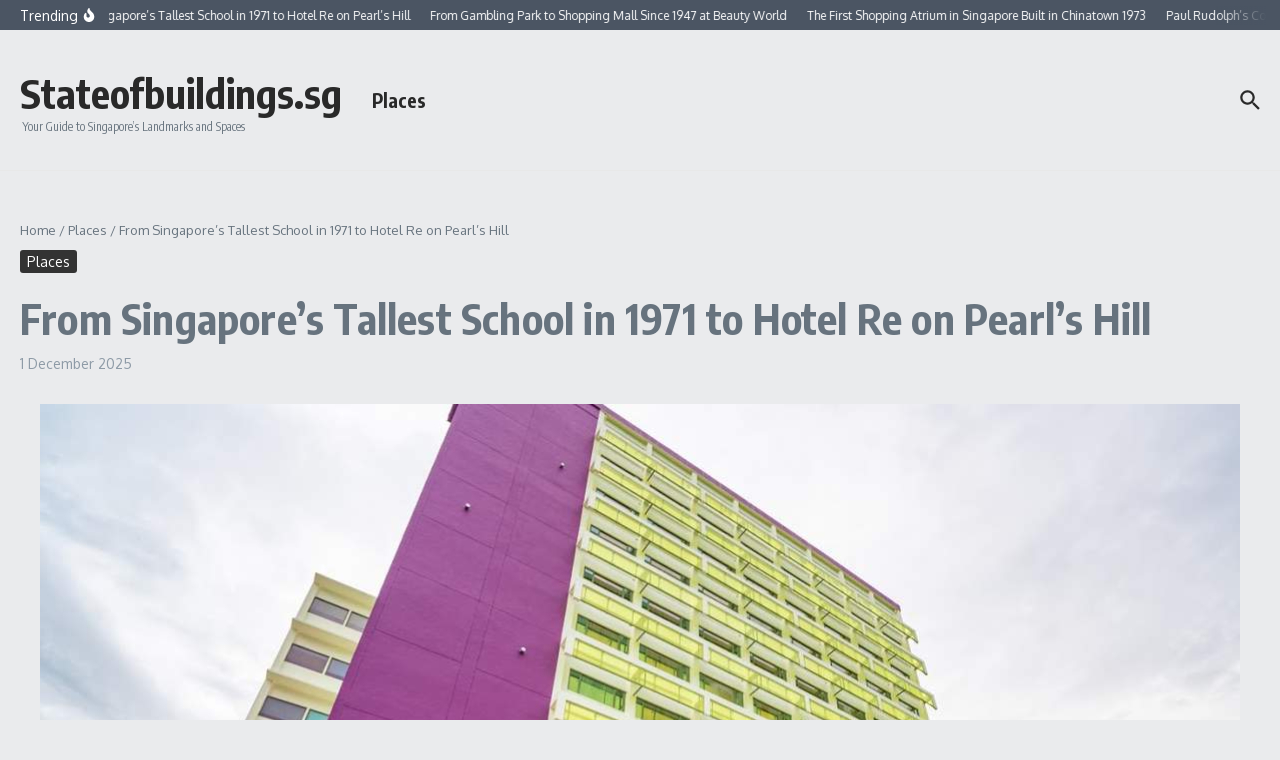

--- FILE ---
content_type: text/html; charset=utf-8
request_url: https://www.google.com/recaptcha/api2/aframe
body_size: 268
content:
<!DOCTYPE HTML><html><head><meta http-equiv="content-type" content="text/html; charset=UTF-8"></head><body><script nonce="w03UQvuRsUm3P4ZuZtc-PQ">/** Anti-fraud and anti-abuse applications only. See google.com/recaptcha */ try{var clients={'sodar':'https://pagead2.googlesyndication.com/pagead/sodar?'};window.addEventListener("message",function(a){try{if(a.source===window.parent){var b=JSON.parse(a.data);var c=clients[b['id']];if(c){var d=document.createElement('img');d.src=c+b['params']+'&rc='+(localStorage.getItem("rc::a")?sessionStorage.getItem("rc::b"):"");window.document.body.appendChild(d);sessionStorage.setItem("rc::e",parseInt(sessionStorage.getItem("rc::e")||0)+1);localStorage.setItem("rc::h",'1769882572862');}}}catch(b){}});window.parent.postMessage("_grecaptcha_ready", "*");}catch(b){}</script></body></html>